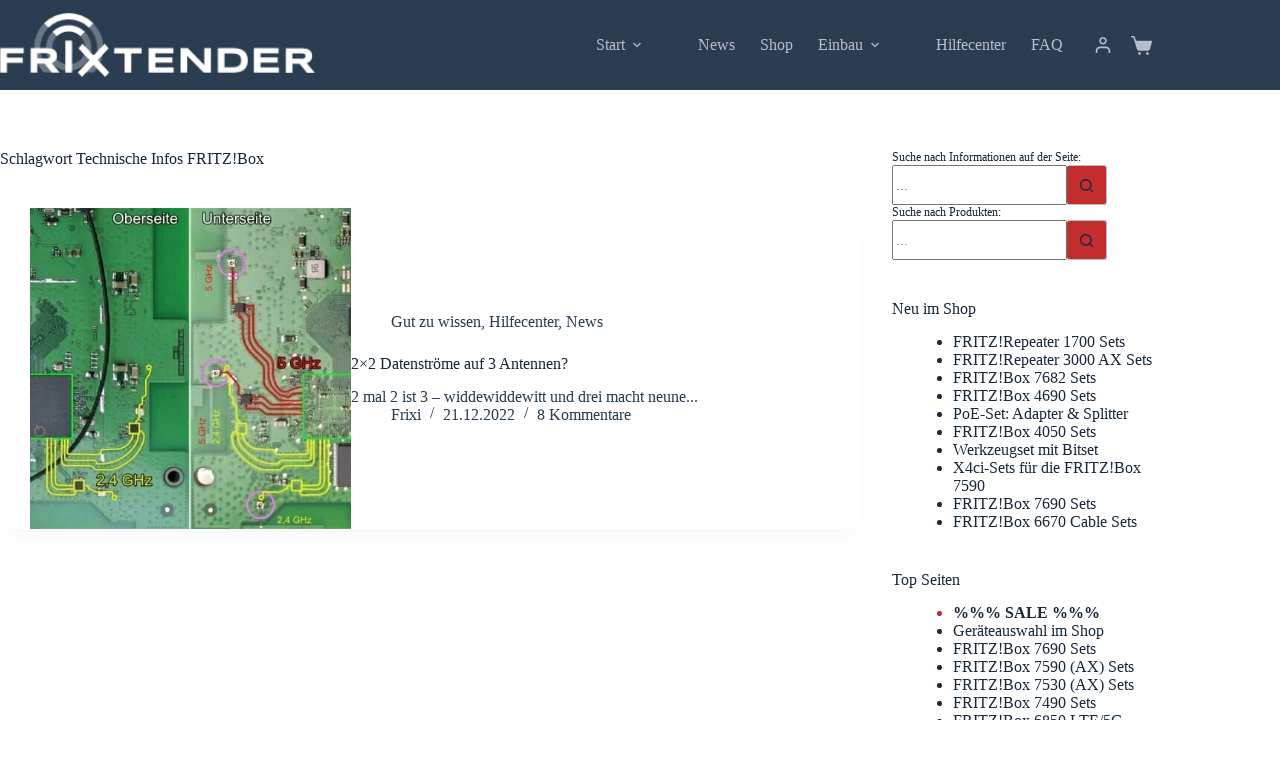

--- FILE ---
content_type: text/css
request_url: https://frixtender.de/wp-content/litespeed/css/354437db5011a58a3b71f9ad18564f2e.css?ver=64f2e
body_size: 3712
content:
[data-header*="type-1"] [data-id="cart"]{--theme-icon-size:21px}[data-header*="type-1"] [data-id="cart"] .ct-cart-item{--theme-icon-color:var(--theme-palette-color-5);--theme-icon-hover-color:var(--theme-palette-color-8);--theme-link-initial-color:var(--theme-palette-color-5);--theme-link-hover-color:var(--theme-palette-color-8)}[data-header*="type-1"] [data-id="cart"] .ct-label{--theme-font-weight:600;--theme-text-transform:uppercase;--theme-font-size:12px}[data-header*="type-1"] [data-id="cart"] .ct-cart-content{--dropdownTopOffset:18px;--theme-text-color:var(--theme-palette-color-4);--mini-cart-background-color:var(--theme-palette-color-11)}[data-header*="type-1"] [data-id="cart"] .ct-cart-content .total{--theme-text-color:var(--theme-palette-color-4)}[data-header*="type-1"] #woo-cart-panel{--side-panel-width:500px;--theme-box-shadow:0px 0px 70px rgba(0, 0, 0, 0.35);background-color:rgb(18 21 25 / .6)}[data-header*="type-1"] #woo-cart-panel .cart_list{--theme-link-initial-color:var(--theme-headings-color)}[data-header*="type-1"] #woo-cart-panel .ct-panel-inner{background-color:var(--theme-palette-color-8)}[data-header*="type-1"] #woo-cart-panel .ct-toggle-close{--theme-icon-color:rgba(0, 0, 0, 0.5)}[data-header*="type-1"] #woo-cart-panel .ct-toggle-close:hover{--theme-icon-color:rgba(0, 0, 0, 0.8)}[data-header*="type-1"] .ct-header [data-id="logo"] .site-logo-container{--logo-max-height:64px}[data-header*="type-1"] .ct-header [data-id="logo"] .site-title{--theme-font-weight:700;--theme-font-size:25px;--theme-line-height:1.5;--theme-link-initial-color:var(--theme-palette-color-4)}[data-header*="type-1"] .ct-header [data-sticky] [data-id="logo"]{--logo-sticky-shrink:0.7}[data-header*="type-1"] .ct-header [data-id="logo"]{--horizontal-alignment:right}[data-header*="type-1"] .ct-header [data-id="menu"]>ul>li>a{--theme-font-weight:500;--theme-text-transform:uppercase;--theme-font-size:15px;--theme-line-height:0;--theme-link-initial-color:var(--theme-palette-color-5);--theme-link-hover-color:var(--theme-palette-color-8)}[data-header*="type-1"] .ct-header [data-id="menu"] .sub-menu .ct-menu-link{--theme-link-initial-color:var(--theme-palette-color-5);--theme-link-hover-color:var(--theme-palette-color-8);--theme-link-active-color:var(--theme-palette-color-8);--theme-font-weight:400;--theme-font-size:15px}[data-header*="type-1"] .ct-header [data-id="menu"] .sub-menu{--dropdown-background-color:var(--theme-palette-color-3);--dropdown-items-spacing:15px;--dropdown-divider:1px dashed rgba(255, 255, 255, 0.1);--theme-box-shadow:0px 10px 20px rgba(0, 0, 0, 0.24);--theme-border-radius:0px 0px 3px 3px}[data-header*="type-1"] .ct-header [data-sticky*="yes"] [data-id="menu"] .sub-menu{--sticky-state-dropdown-top-offset:0px}[data-header*="type-1"] .ct-header [data-row*="middle"]{--height:90px;background-color:var(--theme-palette-color-3);background-image:none;--theme-border-top:none;--theme-border-bottom:none;--theme-box-shadow:none}[data-header*="type-1"] .ct-header [data-row*="middle"]>div{--theme-border-top:none;--theme-border-bottom:none}[data-header*="type-1"] .ct-header [data-sticky*="yes"] [data-row*="middle"]{background-color:var(--theme-palette-color-3);background-image:none;--theme-border-top:none;--theme-border-bottom:none;--theme-box-shadow:none}[data-header*="type-1"]{--sticky-shrink:70;--header-height:90px;--header-sticky-height:90px;--header-sticky-animation-speed:0.2s}[data-header*="type-1"] .ct-header [data-sticky*="yes"] [data-row*="middle"]>div{--theme-border-top:none;--theme-border-bottom:none}[data-header*="type-1"] [data-id="mobile-menu"]{--theme-font-weight:700;--theme-font-size:20px;--theme-link-initial-color:var(--theme-palette-color-5);--theme-link-hover-color:var(--theme-palette-color-8);--mobile-menu-divider:none}[data-header*="type-1"] #offcanvas{--theme-box-shadow:0px 0px 70px rgba(0, 0, 0, 0.35);--side-panel-width:500px;--panel-content-height:100%}[data-header*="type-1"] #offcanvas .ct-panel-inner{background-color:rgb(18 21 25 / .98)}[data-header*="type-1"] #offcanvas .ct-toggle-close{--theme-icon-size:13px}[data-header*="type-1"] [data-id="search"]{--theme-icon-size:18px;--theme-icon-color:var(--theme-palette-color-5);--theme-icon-hover-color:var(--theme-palette-color-8)}[data-header*="type-1"] [data-id="search"] .ct-label{--theme-font-weight:600;--theme-text-transform:uppercase;--theme-font-size:12px}[data-header*="type-1"] #search-modal .ct-search-results{--theme-font-weight:500;--theme-font-size:14px;--theme-line-height:1.4}[data-header*="type-1"] #search-modal .ct-search-form{--theme-link-initial-color:#ffffff;--theme-form-text-initial-color:#ffffff;--theme-form-text-focus-color:#ffffff;--theme-form-field-border-initial-color:rgba(255, 255, 255, 0.2);--theme-button-text-initial-color:rgba(255, 255, 255, 0.7);--theme-button-text-hover-color:#ffffff;--theme-button-background-initial-color:var(--theme-palette-color-1);--theme-button-background-hover-color:var(--theme-palette-color-1)}[data-header*="type-1"] #search-modal{background-color:var(--theme-palette-color-3)}[data-header*="type-1"] [data-id="trigger"]{--theme-icon-size:18px;--toggle-button-radius:3px}[data-header*="type-1"] [data-id="trigger"]:not([data-design="simple"]){--toggle-button-padding:10px}[data-header*="type-1"] [data-id="trigger"] .ct-label{--theme-font-weight:600;--theme-text-transform:uppercase;--theme-font-size:12px}[data-header*="type-1"] [data-id="account"][data-state="out"]{--theme-icon-size:16px}[data-header*="type-1"] [data-id="account"][data-state="in"]{--theme-icon-size:19px}[data-header*="type-1"] #account-modal .ct-account-modal{background-color:var(--theme-palette-color-8);--theme-box-shadow:0px 0px 70px rgba(0, 0, 0, 0.35)}[data-header*="type-1"] #account-modal{background-color:rgb(18 21 25 / .6)}[data-header*="type-1"] [data-id="account"] .ct-label{--theme-font-weight:600;--theme-text-transform:uppercase;--theme-font-size:12px}[data-header*="type-1"] [data-id="account"] .ct-account-item{--theme-icon-color:var(--theme-palette-color-5);--theme-icon-hover-color:var(--theme-palette-color-8)}[data-header*="type-1"] [data-id="account"] .ct-header-account-dropdown{--dropdown-top-offset:15px;--theme-font-size:14px;--dropdown-background-color:var(--theme-palette-color-8);--dropdown-items-background-hover-color:rgba(0, 0, 0, 0.05);--theme-border:1px solid rgba(0, 0, 0, 0.05);--theme-box-shadow:0px 10px 20px rgba(41, 51, 61, 0.1)}[data-header*="type-1"] [data-sticky*="yes"] [data-id="account"] .ct-header-account-dropdown{--sticky-state-dropdown-top-offset:15px}[data-header*="type-1"] .ct-header{background-color:var(--theme-palette-color-3);background-image:none}[data-header*="type-1"] [data-sticky*="yes"]{background-color:var(--theme-palette-color-3);background-image:none}[data-footer*="type-1"] .ct-footer [data-row*="bottom"]>div{--container-spacing:25px;--columns-gap:50px;--theme-border:none;--theme-border-top:none;--theme-border-bottom:none;--grid-template-columns:repeat(2, 1fr)}[data-footer*="type-1"] .ct-footer [data-row*="bottom"] .widget-title{--theme-font-size:16px}[data-footer*="type-1"] .ct-footer [data-row*="bottom"]{--theme-border-top:none;--theme-border-bottom:none;background-color:#181E27}[data-footer*="type-1"] [data-id="copyright"]{--theme-font-weight:400;--theme-font-size:13px;--theme-line-height:1.5;--theme-text-color:#777777;--theme-link-hover-color:#777777}[data-footer*="type-1"] [data-id="socials"].ct-footer-socials{--theme-icon-size:43px;--items-spacing:14px;--margin:-3px 0px 0px 0px !important;--items-direction:column}[data-footer*="type-1"] [data-id="socials"].ct-footer-socials .ct-label{--theme-font-weight:600;--theme-text-transform:uppercase;--theme-font-size:14px}[data-footer*="type-1"] [data-id="socials"].ct-footer-socials a{--theme-link-initial-color:var(--theme-palette-color-5);--theme-link-hover-color:var(--theme-palette-color-8)}[data-footer*="type-1"] [data-id="socials"].ct-footer-socials [data-color="custom"]{--theme-icon-color:var(--theme-palette-color-5);--theme-icon-hover-color:var(--theme-palette-color-8);--background-color:rgba(218, 222, 228, 0.3);--background-hover-color:var(--theme-palette-color-1)}[data-footer*="type-1"] .ct-footer [data-row*="top"]>div{--container-spacing:30px;--widgets-gap:25px;--theme-border:none;--theme-border-top:none;--theme-border-bottom:none;--grid-template-columns:repeat(4, 1fr)}[data-footer*="type-1"] .ct-footer [data-row*="top"] .widget-title{--theme-font-size:16px;--theme-heading-color:var(--theme-palette-color-6)}[data-footer*="type-1"] .ct-footer [data-row*="top"] .ct-widget{--theme-text-color:var(--theme-palette-color-5);--theme-link-initial-color:var(--theme-palette-color-5);--theme-link-hover-color:var(--theme-palette-color-8)}[data-footer*="type-1"] .ct-footer [data-row*="top"]{--theme-border-top:none;--theme-border-bottom:none;background-color:#2f343d}[data-footer*="type-1"][data-footer*="reveal"] .ct-footer{--position:static}[data-footer*="type-1"][data-footer*="reveal"] .site-main{--footer-box-shadow:0px 30px 50px rgba(0, 0, 0, 0.5)}[data-footer*="type-1"] .ct-footer{background-color:var(--theme-palette-color-6)}[data-footer*="type-1"] footer.ct-container{--footer-container-bottom-offset:50px;--footer-container-padding:0px 35px}:root{--theme-font-family:'Open Sans', Sans-Serif;--theme-font-weight:500;--theme-text-transform:none;--theme-text-decoration:none;--theme-font-size:15px;--theme-line-height:1.6;--theme-letter-spacing:0em;--theme-button-font-family:Roboto, Sans-Serif;--theme-button-font-weight:500;--theme-button-font-size:15px;--has-classic-forms:var(--true);--has-modern-forms:var(--false);--theme-form-field-border-initial-color:var(--theme-border-color);--theme-form-field-border-focus-color:var(--theme-palette-color-1);--theme-form-selection-field-initial-color:var(--theme-border-color);--theme-form-selection-field-active-color:var(--theme-palette-color-1);--theme-palette-color-1:#c42d2d;--theme-palette-color-2:#a20b0b;--theme-palette-color-3:#2B3D50;--theme-palette-color-4:#192a3d;--theme-palette-color-5:#b7bdc9;--theme-palette-color-6:#e6edf5;--theme-palette-color-7:#fcd9d9;--theme-palette-color-8:#ffffff;--theme-palette-color-9:#4C6C8D;--theme-palette-color-10:#eee;--theme-palette-color-11:#fafafa;--theme-text-color:var(--theme-palette-color-3);--theme-link-initial-color:var(--theme-palette-color-1);--theme-link-hover-color:var(--theme-palette-color-2);--theme-selection-text-color:var(--theme-palette-color-4);--theme-selection-background-color:var(--theme-palette-color-6);--theme-border-color:var(--theme-palette-color-5);--theme-headings-color:var(--theme-palette-color-4);--theme-content-spacing:1.5em;--theme-button-min-height:30px;--theme-button-shadow:none;--theme-button-transform:none;--theme-button-text-initial-color:#ffffff;--theme-button-text-hover-color:#ffffff;--theme-button-background-initial-color:var(--theme-palette-color-1);--theme-button-background-hover-color:var(--theme-palette-color-2);--theme-button-border:none;--theme-button-border-radius:5px;--theme-button-padding:5px 20px;--theme-normal-container-max-width:1200px;--theme-content-vertical-spacing:60px;--theme-container-edge-spacing:90vw;--theme-narrow-container-max-width:750px;--theme-wide-offset:130px}h1{--theme-font-family:Roboto, Sans-Serif;--theme-font-weight:700;--theme-text-transform:none;--theme-font-size:30px;--theme-line-height:1.3}h2{--theme-font-family:Roboto, Sans-Serif;--theme-font-weight:700;--theme-font-size:26px;--theme-line-height:1.3}h3{--theme-font-family:Roboto, Sans-Serif;--theme-font-weight:700;--theme-font-size:22px;--theme-line-height:1.3}h4{--theme-font-family:Roboto, Sans-Serif;--theme-font-weight:700;--theme-font-size:20px;--theme-line-height:1.3}h5{--theme-font-family:Roboto, Sans-Serif;--theme-font-weight:700;--theme-font-size:18px;--theme-line-height:1.3}h6{--theme-font-family:Roboto, Sans-Serif;--theme-font-weight:700;--theme-font-size:16px;--theme-line-height:1.3}.wp-block-quote{--theme-font-family:'Open Sans', Sans-Serif;--theme-font-weight:400}.wp-block-pullquote{--theme-font-family:Georgia;--theme-font-weight:600;--theme-font-size:25px}pre,code,samp,kbd{--theme-font-family:monospace;--theme-font-weight:400;--theme-font-size:16px}figcaption{--theme-font-family:'Open Sans', Sans-Serif;--theme-font-weight:400;--theme-font-size:14px}.ct-sidebar .widget-title{--theme-font-size:20px}.ct-sidebar .ct-widget>*:not(.widget-title){--theme-font-weight:400;--theme-font-size:15px}.ct-breadcrumbs{--theme-font-weight:600;--theme-text-transform:uppercase;--theme-font-size:12px}body{background-color:var(--theme-palette-color-8);background-image:none}[data-prefix="single_blog_post"] .entry-header .page-title{--theme-font-size:28px;--theme-heading-color:var(--theme-palette-color-8)}[data-prefix="single_blog_post"] .entry-header .entry-meta{--theme-font-weight:600;--theme-text-transform:uppercase;--theme-font-size:12px;--theme-line-height:1.3}[data-prefix="single_blog_post"] .hero-section[data-type="type-2"]{--alignment:start;--min-height:80px;background-color:var(--theme-palette-color-1);background-image:none;--container-padding:5px 0px}[data-prefix="categories"] .entry-header .page-title{--theme-font-size:30px}[data-prefix="categories"] .entry-header .entry-meta{--theme-font-weight:600;--theme-text-transform:uppercase;--theme-font-size:12px;--theme-line-height:1.3}[data-prefix="search"] .entry-header .page-title{--theme-font-size:28px;--theme-heading-color:var(--theme-palette-color-8)}[data-prefix="search"] .entry-header .entry-meta{--theme-font-weight:600;--theme-text-transform:uppercase;--theme-font-size:12px;--theme-line-height:1.3}[data-prefix="search"] .hero-section[data-type="type-2"]{--alignment:start;--min-height:80px;background-color:var(--theme-palette-color-1);background-image:none;--container-padding:5px 0px}[data-prefix="author"] .entry-header .page-title{--theme-font-size:30px}[data-prefix="author"] .entry-header .entry-meta{--theme-font-weight:600;--theme-text-transform:uppercase;--theme-font-size:12px;--theme-line-height:1.3}[data-prefix="author"] .hero-section[data-type="type-2"]{background-color:var(--theme-palette-color-6);background-image:none;--container-padding:50px 0px}[data-prefix="single_page"] .entry-header .page-title{--theme-font-size:28px;--theme-heading-color:var(--theme-palette-color-8)}[data-prefix="single_page"] .entry-header .entry-meta{--theme-font-weight:600;--theme-text-transform:uppercase;--theme-font-size:12px;--theme-line-height:1.3}[data-prefix="single_page"] .hero-section[data-type="type-2"]{--alignment:start;--min-height:80px;background-color:var(--theme-palette-color-1);background-image:none;--container-padding:5px 0px}[data-prefix="woo_categories"] .entry-header .page-title{--theme-font-size:30px}[data-prefix="woo_categories"] .entry-header .entry-meta{--theme-font-weight:600;--theme-text-transform:uppercase;--theme-font-size:12px;--theme-line-height:1.3}[data-prefix="woo_categories"] .entry-header .page-description{--theme-font-family:Syncopate, Sans-Serif;--theme-font-weight:700;--theme-font-size:26px;--theme-text-color:var(--theme-palette-color-8)}[data-prefix="woo_categories"] .hero-section[data-type="type-2"]{--alignment:start;--min-height:80px;background-color:var(--theme-palette-color-1);background-image:none;--container-padding:5px 0px}[data-prefix="woo_categories"] .hero-section .page-description{--itemSpacing:0px}[data-prefix="product"] .entry-header .page-title{--theme-font-size:28px;--theme-heading-color:var(--theme-palette-color-8)}[data-prefix="product"] .entry-header .entry-meta{--theme-font-weight:600;--theme-text-transform:uppercase;--theme-font-size:12px;--theme-line-height:1.3}[data-prefix="product"] .hero-section[data-type="type-2"]{--alignment:start;--min-height:80px;background-color:var(--theme-palette-color-1);background-image:none;--container-padding:5px 0px}[data-prefix="custom_order_status_single"] .entry-header .page-title{--theme-font-size:30px}[data-prefix="custom_order_status_single"] .entry-header .entry-meta{--theme-font-weight:600;--theme-text-transform:uppercase;--theme-font-size:12px;--theme-line-height:1.3}[data-prefix="custom_order_status_archive"] .entry-header .page-title{--theme-font-size:30px}[data-prefix="custom_order_status_archive"] .entry-header .entry-meta{--theme-font-weight:600;--theme-text-transform:uppercase;--theme-font-size:12px;--theme-line-height:1.3}[data-prefix="wc_product_table_single"] .entry-header .page-title{--theme-font-size:30px}[data-prefix="wc_product_table_single"] .entry-header .entry-meta{--theme-font-weight:600;--theme-text-transform:uppercase;--theme-font-size:12px;--theme-line-height:1.3}[data-prefix="wc_product_table_archive"] .entry-header .page-title{--theme-font-size:30px}[data-prefix="wc_product_table_archive"] .entry-header .entry-meta{--theme-font-weight:600;--theme-text-transform:uppercase;--theme-font-size:12px;--theme-line-height:1.3}[data-prefix="newsletter_single"] .entry-header .page-title{--theme-font-size:30px}[data-prefix="newsletter_single"] .entry-header .entry-meta{--theme-font-weight:600;--theme-text-transform:uppercase;--theme-font-size:12px;--theme-line-height:1.3}[data-prefix="newsletter_archive"] .entry-header .page-title{--theme-font-size:30px}[data-prefix="newsletter_archive"] .entry-header .entry-meta{--theme-font-weight:600;--theme-text-transform:uppercase;--theme-font-size:12px;--theme-line-height:1.3}[data-prefix="popupbuilder_single"] .entry-header .page-title{--theme-font-size:30px}[data-prefix="popupbuilder_single"] .entry-header .entry-meta{--theme-font-weight:600;--theme-text-transform:uppercase;--theme-font-size:12px;--theme-line-height:1.3}[data-prefix="popupbuilder_archive"] .entry-header .page-title{--theme-font-size:30px}[data-prefix="popupbuilder_archive"] .entry-header .entry-meta{--theme-font-weight:600;--theme-text-transform:uppercase;--theme-font-size:12px;--theme-line-height:1.3}[data-prefix="single_blog_post"] .ct-comments-container{--theme-narrow-container-max-width:800px;background-color:#f8f8f8}[data-prefix="blog"] .entry-card .entry-title{--theme-font-size:20px;--theme-line-height:1.3}[data-prefix="blog"] .entry-card .entry-meta{--theme-font-weight:600;--theme-text-transform:uppercase;--theme-font-size:12px}[data-prefix="blog"] .entry-card{background-color:var(--theme-palette-color-8);--theme-box-shadow:0px 12px 18px -6px rgba(34, 56, 101, 0.04)}[data-prefix="categories"] .entry-card .entry-title{--theme-font-size:20px;--theme-line-height:1.3}[data-prefix="categories"] .entry-card .entry-meta{--theme-font-weight:600;--theme-text-transform:uppercase;--theme-font-size:12px}[data-prefix="categories"] .entry-card{background-color:var(--theme-palette-color-8);--theme-box-shadow:0px 12px 18px -6px rgba(34, 56, 101, 0.04)}[data-prefix="author"] .entries{--grid-template-columns:repeat(3, minmax(0, 1fr))}[data-prefix="author"] .entry-card .entry-title{--theme-font-size:20px;--theme-line-height:1.3}[data-prefix="author"] .entry-card .entry-meta{--theme-font-weight:600;--theme-text-transform:uppercase;--theme-font-size:12px}[data-prefix="author"] .entry-card{background-color:var(--theme-palette-color-8);--theme-box-shadow:0px 12px 18px -6px rgba(34, 56, 101, 0.04)}[data-prefix="search"] .entries{--grid-template-columns:repeat(3, minmax(0, 1fr))}[data-prefix="search"] .entry-card .entry-title{--theme-font-size:20px;--theme-line-height:1.3}[data-prefix="search"] .entry-card .entry-meta{--theme-font-weight:600;--theme-text-transform:uppercase;--theme-font-size:12px}[data-prefix="search"] .entry-card{background-color:var(--theme-palette-color-8);--theme-box-shadow:0px 12px 18px -6px rgba(34, 56, 101, 0.04)}[data-prefix="search"] [data-archive="default"] .card-content .entry-title{--card-element-spacing:10px}[data-prefix="search"] [data-archive="default"] .card-content .ct-media-container{--card-element-spacing:10px}[data-prefix="search"] [data-archive="default"] .card-content .entry-excerpt{--card-element-spacing:10px}[data-prefix="search"] [data-archive="default"] .card-content .entry-meta[data-id="meta_2"]{--card-element-spacing:15px}[data-prefix="custom_order_status_archive"] .entries{--grid-template-columns:repeat(3, minmax(0, 1fr))}[data-prefix="custom_order_status_archive"] .entry-card .entry-title{--theme-font-size:20px;--theme-line-height:1.3}[data-prefix="custom_order_status_archive"] .entry-card .entry-meta{--theme-font-weight:600;--theme-text-transform:uppercase;--theme-font-size:12px}[data-prefix="custom_order_status_archive"] .entry-card{background-color:var(--theme-palette-color-8);--theme-box-shadow:0px 12px 18px -6px rgba(34, 56, 101, 0.04)}[data-prefix="wc_product_table_archive"] .entry-card .entry-title{--theme-font-size:20px;--theme-line-height:1.3}[data-prefix="wc_product_table_archive"] .entry-card .entry-meta{--theme-font-weight:600;--theme-text-transform:uppercase;--theme-font-size:12px}[data-prefix="wc_product_table_archive"] .entry-card{background-color:var(--theme-palette-color-8);--theme-box-shadow:0px 12px 18px -6px rgba(34, 56, 101, 0.04)}[data-prefix="newsletter_archive"] .entries{--grid-template-columns:repeat(3, minmax(0, 1fr))}[data-prefix="newsletter_archive"] .entry-card .entry-title{--theme-font-size:20px;--theme-line-height:1.3}[data-prefix="newsletter_archive"] .entry-card .entry-meta{--theme-font-weight:600;--theme-text-transform:uppercase;--theme-font-size:12px}[data-prefix="newsletter_archive"] .entry-card{background-color:var(--theme-palette-color-8);--theme-box-shadow:0px 12px 18px -6px rgba(34, 56, 101, 0.04)}[data-prefix="popupbuilder_archive"] .entries{--grid-template-columns:repeat(3, minmax(0, 1fr))}[data-prefix="popupbuilder_archive"] .entry-card .entry-title{--theme-font-size:20px;--theme-line-height:1.3}[data-prefix="popupbuilder_archive"] .entry-card .entry-meta{--theme-font-weight:600;--theme-text-transform:uppercase;--theme-font-size:12px}[data-prefix="popupbuilder_archive"] .entry-card{background-color:var(--theme-palette-color-8);--theme-box-shadow:0px 12px 18px -6px rgba(34, 56, 101, 0.04)}.quantity[data-type="type-2"]{--quantity-arrows-initial-color:var(--theme-text-color)}.onsale,.out-of-stock-badge,[class*="ct-woo-badge-"]{--theme-font-weight:600;--theme-font-size:12px;--theme-line-height:1.1}.out-of-stock-badge{--badge-text-color:#ffffff;--badge-background-color:#24292E}.demo_store{--theme-text-color:#ffffff;--background-color:var(--theme-palette-color-1)}.woocommerce-info,.woocommerce-thankyou-order-received,.wc-block-components-notice-banner.is-info{--theme-text-color:var(--theme-text-color);--theme-link-hover-color:var(--theme-link-hover-color);--background-color:#F0F1F3}.woocommerce-message,.wc-block-components-notice-banner.is-success{--background-color:#F0F1F3}.woocommerce-error,.wc-block-components-notice-banner.is-error{--theme-text-color:#ffffff;--theme-link-hover-color:#ffffff;--background-color:var(--theme-palette-color-1);--theme-button-text-initial-color:#ffffff;--theme-button-text-hover-color:#ffffff;--theme-button-background-initial-color:#b92c3e;--theme-button-background-hover-color:#9c2131}.ct-acount-nav{--theme-box-shadow:0px 0px 20px 10px rgba(0, 0, 0, 0.03)}.ct-woocommerce-cart-form .cart_totals{--cart-totals-border:1px solid var(--theme-palette-color-5);--cart-totals-border-radius:5px;--cart-totals-padding:30px}.ct-order-review{--order-review-border:1px solid var(--theme-palette-color-5);--order-review-border-radius:5px;--order-review-padding:35px}.woo-listing-top .woocommerce-result-count{--theme-font-weight:500;--theme-text-transform:uppercase;--theme-font-size:11px;--theme-letter-spacing:0.05em}[data-products] .product figure{--product-element-spacing:15px}[data-products] .product .woocommerce-loop-product__title{--product-element-spacing:5px}[data-products] .product .price{--product-element-spacing:15px;--theme-font-weight:600}[data-products] .product .entry-excerpt{--product-element-spacing:25px}[data-products]{--grid-columns-gap:50px;--grid-rows-gap:80px}[data-products] .product{--horizontal-alignment:center;--text-horizontal-alignment:center}[data-products] .woocommerce-loop-product__title,[data-products] .woocommerce-loop-category__title{--theme-font-weight:700;--theme-font-size:16px;--theme-line-height:1.3}[data-products] .entry-excerpt{--theme-line-height:1.4}[data-products] .ct-woo-card-stock{--theme-font-size:15px}[data-products] .entry-meta{--theme-font-weight:600;--theme-text-transform:uppercase;--theme-font-size:12px;--theme-link-initial-color:var(--theme-text-color)}.woocommerce-tabs .tabs,.woocommerce-tabs .ct-accordion-heading,.woocommerce-tabs[data-type*="type-4"] .entry-content>h2:first-of-type{--theme-font-weight:600;--theme-text-transform:uppercase;--theme-font-size:12px;--theme-line-height:1;--theme-link-initial-color:var(--theme-text-color)}.woocommerce-tabs[data-type] .tabs{--tab-background:var(--theme-palette-color-1)}.related .ct-module-title,.up-sells .ct-module-title{--theme-font-size:20px}.product-entry-wrapper{--product-gallery-width:50%}.woocommerce-product-gallery [data-flexy="no"] .flexy-item:nth-child(n+2){height:1px}.entry-summary-items>.entry-title{--product-element-spacing:15px}.entry-summary-items>.price{--product-element-spacing:20px}.entry-summary-items>.woocommerce-product-details__short-description{--product-element-spacing:0px}.entry-summary-items>.ct-product-add-to-cart{--product-element-spacing:30px}.entry-summary-items>.ct-product-add-to-cart>.cart{--theme-button-min-height:55px}.entry-summary .entry-title{--theme-font-weight:600;--theme-text-transform:none;--theme-font-size:24px;--theme-line-height:1.2}.entry-summary .price{--theme-font-weight:700;--theme-font-size:24px;--theme-text-color:var(--theme-palette-color-1)}.entry-summary .quantity{--quantity-initial-color:var(--theme-palette-color-4);--quantity-hover-color:var(--theme-palette-color-6);--quantity-arrows-hover-color:var(--theme-palette-color-4)}.entry-summary .ct-cart-actions .added_to_cart{--theme-button-background-initial-color:var(--theme-palette-color-6)}.entry-summary .ct-product-divider{--single-product-layer-divider:1px solid var(--theme-border-color)}.entry-summary .ct-payment-methods[data-color="custom"]{--theme-icon-color:#4B4F58}form textarea{--theme-form-field-height:170px}[data-sidebar]{--sidebar-gap:30px;--sidebar-offset:20px}.ct-sidebar>*{--theme-text-color:var(--theme-palette-color-4)}.ct-sidebar{--theme-link-initial-color:var(--theme-palette-color-4);--sidebar-widgets-spacing:40px}aside[data-type="type-3"]{--theme-border:none}.ct-back-to-top{--theme-icon-color:#ffffff;--theme-icon-hover-color:#ffffff;--top-button-background-color:rgba(76, 108, 140, 0.59);--top-button-background-hover-color:var(--theme-palette-color-9)}[data-prefix="custom_order_status_single"] [class*="ct-container"]>article[class*="post"]{--has-boxed:var(--false);--has-wide:var(--true)}[data-prefix="wc_product_table_single"] [class*="ct-container"]>article[class*="post"]{--has-boxed:var(--false);--has-wide:var(--true)}[data-prefix="newsletter_single"] [class*="ct-container"]>article[class*="post"]{--has-boxed:var(--false);--has-wide:var(--true)}[data-prefix="popupbuilder_single"] [class*="ct-container"]>article[class*="post"]{--has-boxed:var(--false);--has-wide:var(--true)}[data-prefix="single_blog_post"] [class*="ct-container"]>article[class*="post"]{--has-boxed:var(--false);--has-wide:var(--true)}[data-prefix="single_page"] [class*="ct-container"]>article[class*="post"]{--has-boxed:var(--false);--has-wide:var(--true)}[data-prefix="product"] [class*="ct-container"]>article[class*="post"]{--has-boxed:var(--false);--has-wide:var(--true)}@media (max-width:999.98px){[data-header*="type-1"] #woo-cart-panel{--side-panel-width:65vw}[data-header*="type-1"] #offcanvas{--side-panel-width:27vw}[data-header*="type-1"] [data-id="trigger"]{--theme-icon-size:22px;--theme-icon-color:var(--theme-palette-color-5);--theme-icon-hover-color:var(--theme-palette-color-8)}[data-footer*="type-1"] .ct-footer [data-row*="bottom"]>div{--grid-template-columns:repeat(2, 1fr)}[data-footer*="type-1"] .ct-footer [data-row*="top"]>div{--grid-template-columns:initial}[data-footer*="type-1"] .ct-footer [data-column="widget-area-3"]{--text-horizontal-alignment:left;--horizontal-alignment:flex-start}[data-footer*="type-1"] footer.ct-container{--footer-container-padding:0vw 4vw}[data-prefix="search"] .hero-section[data-type="type-2"]{--min-height:60px}[data-prefix="single_page"] .hero-section[data-type="type-2"]{--min-height:70px}[data-prefix="author"] .entries{--grid-template-columns:repeat(2, minmax(0, 1fr))}[data-prefix="search"] .entries{--grid-template-columns:repeat(2, minmax(0, 1fr))}[data-prefix="custom_order_status_archive"] .entries{--grid-template-columns:repeat(2, minmax(0, 1fr))}[data-prefix="newsletter_archive"] .entries{--grid-template-columns:repeat(2, minmax(0, 1fr))}[data-prefix="popupbuilder_archive"] .entries{--grid-template-columns:repeat(2, minmax(0, 1fr))}.ct-woocommerce-cart-form .cart_totals{--cart-totals-padding:25px}[data-products]{--shop-columns:repeat(3, minmax(0, 1fr))}.related [data-products],.upsells [data-products]{--shop-columns:repeat(3, minmax(0, 1fr))}}@media (max-width:689.98px){[data-header*="type-1"] #woo-cart-panel{--side-panel-width:90vw}[data-header*="type-1"] .ct-header [data-id="logo"] .site-logo-container{--logo-max-height:42px}[data-header*="type-1"] .ct-header [data-row*="middle"]{--height:60px}[data-header*="type-1"]{--sticky-shrink:65;--header-height:60px;--header-sticky-height:60px}[data-header*="type-1"] #offcanvas .ct-panel-inner{background-color:var(--theme-palette-color-4)}[data-header*="type-1"] #offcanvas{--side-panel-width:54vw}[data-footer*="type-1"] .ct-footer [data-row*="bottom"]>div{--container-spacing:15px;--columns-gap:20px;--grid-template-columns:initial}[data-footer*="type-1"] .ct-footer [data-row*="top"]>div{--grid-template-columns:initial}[data-footer*="type-1"][data-footer*="reveal"] .ct-footer{--position:sticky}[data-footer*="type-1"] footer.ct-container{--footer-container-padding:0vw 5vw}[data-prefix="search"] .hero-section[data-type="type-2"]{--min-height:50px}[data-prefix="single_page"] .hero-section[data-type="type-2"]{--min-height:55px}[data-prefix="blog"] .entry-card .entry-title{--theme-font-size:18px}[data-prefix="categories"] .entry-card .entry-title{--theme-font-size:18px}[data-prefix="author"] .entries{--grid-template-columns:repeat(1, minmax(0, 1fr))}[data-prefix="author"] .entry-card .entry-title{--theme-font-size:18px}[data-prefix="search"] .entries{--grid-template-columns:repeat(1, minmax(0, 1fr))}[data-prefix="search"] .entry-card .entry-title{--theme-font-size:18px}[data-prefix="custom_order_status_archive"] .entries{--grid-template-columns:repeat(1, minmax(0, 1fr))}[data-prefix="custom_order_status_archive"] .entry-card .entry-title{--theme-font-size:18px}[data-prefix="wc_product_table_archive"] .entry-card .entry-title{--theme-font-size:18px}[data-prefix="newsletter_archive"] .entries{--grid-template-columns:repeat(1, minmax(0, 1fr))}[data-prefix="newsletter_archive"] .entry-card .entry-title{--theme-font-size:18px}[data-prefix="popupbuilder_archive"] .entries{--grid-template-columns:repeat(1, minmax(0, 1fr))}[data-prefix="popupbuilder_archive"] .entry-card .entry-title{--theme-font-size:18px}[data-products]{--shop-columns:repeat(1, minmax(0, 1fr))}.related [data-products],.upsells [data-products]{--shop-columns:repeat(1, minmax(0, 1fr))}.entry-summary-items>.ct-product-add-to-cart>.cart{--theme-button-min-height:40px}:root{--theme-content-vertical-spacing:50px;--theme-container-edge-spacing:88vw}}

--- FILE ---
content_type: text/javascript
request_url: https://frixtender.de/wp-content/litespeed/js/2812934df3ff0acf1eb9ae5e476efedb.js?ver=efedb
body_size: 580
content:
"use strict"; var get_bot_type = cwginstock.get_bot_type, recaptcha_enabled = cwginstock.enable_recaptcha, is_v3_recaptcha = cwginstock.is_v3_recaptcha, recaptcha_site_key = cwginstock.recaptcha_site_key, turnstile_enabled = cwginstock.enable_turnstile, turnstile_site_key = cwginstock.turnstile_site_key, gtoken = ""; "undefined" != typeof wc_bulk_variations_params && document.addEventListener("click", function (t) { if (t.target.matches(".cwg_popup_submit")) { console.log(t.target.dataset.product_id), console.log("Captured click before stopPropagation!"); var e = t.target; jQuery.blockUI({ message: null }); var a = e.dataset.product_id, i = e.dataset.variation_id, c = e.dataset.quantity, r = e.dataset.security; return "recaptcha" == get_bot_type && "1" == recaptcha_enabled && "yes" == is_v3_recaptcha ? popup_notifier.popup_generate_v3_response(this) : popup_notifier.perform_ajax({ action: "cwg_trigger_popup_ajax", product_id: a, variation_id: i, quantity: c, security: r }), !1 } }, !0); var popup_notifier = { init: function () { jQuery(document).on("click", ".cwg_popup_submit", function () { jQuery.blockUI({ message: null }); var t = jQuery(this), e = t.attr("data-product_id"), a = t.attr("data-variation_id"), i = t.attr("data-quantity"), c = t.attr("data-security"); return "recaptcha" == get_bot_type && "1" == recaptcha_enabled && "yes" == is_v3_recaptcha ? popup_notifier.popup_generate_v3_response(this) : popup_notifier.perform_ajax({ action: "cwg_trigger_popup_ajax", product_id: e, variation_id: a, quantity: i, security: c }), !1 }) }, popup_generate_v3_response: function (t) { "recaptcha" == get_bot_type && "1" == recaptcha_enabled && "yes" == is_v3_recaptcha && grecaptcha.ready(function () { grecaptcha.execute(recaptcha_site_key, { action: "popup_form" }).then(function (e) { console.log(e); var a = jQuery(t), i = a.attr("data-product_id"), c = a.attr("data-variation_id"), r = a.attr("data-quantity"); popup_notifier.perform_ajax({ action: "cwg_trigger_popup_ajax", product_id: i, variation_id: c, quantity: r, security: e }), gtoken = e }) }) }, perform_ajax: function (t) { jQuery.ajax({ type: "post", url: cwginstock.default_ajax_url, data: t, success: function (t) { jQuery.unblockUI(), Swal.fire({ html: t, showCloseButton: !0, showConfirmButton: !1, willOpen: function () { "recaptcha" == get_bot_type ? "1" == recaptcha_enabled && (jQuery(".g-recaptcha").before('<div id="cwg-google-recaptcha"></div>'), jQuery(".g-recaptcha").remove()) : "1" == turnstile_enabled && turnstile.render(".cf-turnstile", { sitekey: turnstile_site_key, theme: "light", callback: function (t) { cwginstock_turnstile_callback(t) } }) }, didOpen: function () { jQuery(document).trigger("cwginstock_popup_open_callback") }, willClose: function () { jQuery(document).trigger("cwginstock_popup_close_callback") } }) }, error: function (t, e, a) { jQuery.unblockUI() } }) } }; popup_notifier.init(), jQuery(document).on("cwginstock_popup_open_callback", function () { instock_notifier.onloadcallback(), instock_notifier.initialize_phone() }), jQuery(document).on("cwginstock_popup_close_callback", function () { instock_notifier.resetcallback() });
;